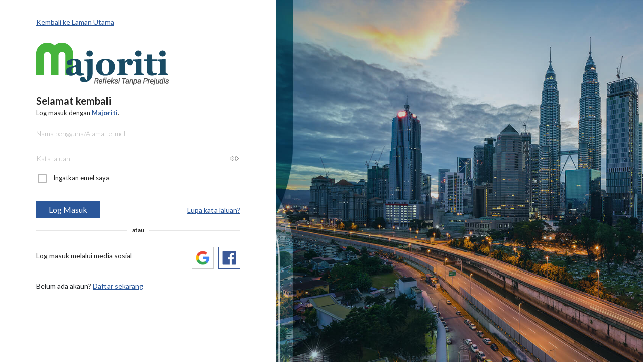

--- FILE ---
content_type: text/html; charset=utf-8
request_url: https://sso.majoriti.com.my/?ru=HNQ8Auw31qgZZU47ZjHUhLmjLrmjcmbrR+PdTYqPH8S4MgFc94UB44koa3xptiAqI0IF837mBAVLCaQdR5YqtoMQ05SH5HVHcTMxCbly8ddHFc+ypjlMmyKcpmOVfWxB/L4ZyPEB9kRlo4ItIUow0oCCOUW7mv1eqsZ7Rtml/u6BTBZfzZyQfG0uVSv4ZKakoyobT7eagL+SHRGEP4qoInoQcCN3x+qJs1bl1K0+YsSwIWrAwF/Ktj+e4ND28QwKdoIbP5b83+V+juliyNjm0b5ukLwaO2ZrJcpZwAq0RzIGLWMfslQP9NIOtC1auncObKZNwhsampsPvYk4zVIH8pMU0+x9UDqD1fXgXTlYuS4=
body_size: 5421
content:
<!DOCTYPE html><html><head><meta charSet="UTF-8" class="next-head"/><title class="next-head">Laman utama</title><meta name="description" content="" class="next-head"/><meta name="viewport" content="width=device-width, initial-scale=1 maximum-scale=1, user-scalable=0" class="next-head"/><link rel="icon" sizes="192x192" href="https://apicms.majoriti.com.my/themes/img/majoriti-logo-192x192.png" class="next-head"/><link rel="apple-touch-icon" href="https://apicms.majoriti.com.my/themes/img/majoriti-logo-57x57.png" class="next-head"/><link rel="shortcut icon" href="https://apicms.majoriti.com.my/themes/img/favicon.ico" class="next-head"/><link rel="stylesheet" href="https://stackpath.bootstrapcdn.com/bootstrap/4.2.1/css/bootstrap.min.css" integrity="sha384-GJzZqFGwb1QTTN6wy59ffF1BuGJpLSa9DkKMp0DgiMDm4iYMj70gZWKYbI706tWS" crossorigin="anonymous" class="next-head"/><script type="text/javascript" language="javascript" src="//apis.google.com/js/platform.js" class="next-head"></script><script type="text/javascript" language="javascript" src="//connect.facebook.net/en_US/sdk.js" class="next-head"></script><link rel="stylesheet" type="text/css" href="/static/css/default.css" class="next-head"/><link rel="stylesheet" type="text/css" href="https://fonts.googleapis.com/css?family=Lato:300,400,700" class="next-head"/><link rel="stylesheet" href="https://cdnjs.cloudflare.com/ajax/libs/Swiper/4.5.0/css/swiper.css" class="next-head"/><link rel="stylesheet" href="https://cdnjs.cloudflare.com/ajax/libs/Swiper/4.5.0/css/swiper.min.css" class="next-head"/><link rel="stylesheet" href="https://cdn.thestar.com.my/Themes/css/passtrength.min.css" class="next-head"/><link rel="stylesheet" type="text/css" href="/static/css/master2.css" class="next-head"/><script type="text/javascript" language="javascript" src="https://code.jquery.com/jquery-3.6.0.min.js" class="next-head"></script><script type="text/javascript" language="javascript" src="https://apicms.majoriti.com.my/themes/js/passtrength.min.js" class="next-head"></script><meta property="og:url" content="" class="next-head"/><meta property="og:title" content="Laman utama" class="next-head"/><meta property="og:description" content="" class="next-head"/><meta name="twitter:site" content="" class="next-head"/><meta name="twitter:card" content="summary_large_image" class="next-head"/><meta name="twitter:image" content="" class="next-head"/><meta property="og:image" content="" class="next-head"/><meta property="og:image:width" content="1200" class="next-head"/><meta property="og:image:height" content="630" class="next-head"/><link rel="preload" href="/_next/static/y1fCq7Tg5hWukkLgMMJBZ/pages/index.js" as="script"/><link rel="preload" href="/_next/static/y1fCq7Tg5hWukkLgMMJBZ/pages/_app.js" as="script"/><link rel="preload" href="/_next/static/runtime/webpack-838b392324e3598684b5.js" as="script"/><link rel="preload" href="/_next/static/chunks/commons.f5fb3a938dcab6bac2e3.js" as="script"/><link rel="preload" href="/_next/static/runtime/main-4f00b7ecdeda90b6f6b4.js" as="script"/><link rel="preload" href="/_next/static/chunks/styles.3c60f69a474c65c76a17.js" as="script"/><link rel="stylesheet" href="/_next/static/css/styles.3e67216a.chunk.css"/></head><body><div id="__next"><div class="main-container"><div class="left-container"><div class="top-nav-container desktop-back"><a class="back-site-force">Kembali ke Laman Utama</a></div><div class="top-nav-container"><a href="/" class="majoriti-logo for-default" style="background-image:url(https://apicms.majoriti.com.my/themes/img/majoriti-logo-tagline.png)"></a><a><button class="close-site close" aria-label="Close"><span aria-hidden="true">×</span></button></a></div><div class="content-bar"><div class="content-bar-title"><h5>Selamat kembali</h5></div><div class="content-bar-desc"><div><p>Log masuk dengan <span>Majoriti</span>.</p></div></div></div><div><div class="loading loading_hide">…</div><form class=""><div class="form-inputs-container"><div class="loginform__input-text form-group"><input type="text" name="email" id="email" value="" placeholder="Nama pengguna/Alamat e-mel" maxLength="255" class="form-control"/><div class=""></div></div><div class="loginform__input-text form-group"><input type="password" name="password" id="password" value="" placeholder="Kata laluan" maxLength="50" class="form-control"/><span class="input-icon eye-show" style="background-image:url(https://cdn.ssosvc.thestar.com.my/images/web/icon/icon_password_show.png)"></span><div class=""></div><div class="checkbox-input-normal"><div class="custom-checkbox custom-control"><input type="checkbox" id="rememberEmailOn" name="rememberEmailOn" class="custom-control-input"/><label class="custom-control-label" for="rememberEmailOn">Ingatkan emel saya</label></div></div></div></div><div class="loginform__btn-login"><button class="btn-login enabled btn btn-secondary">Log Masuk</button><a href="/forgot_password">Lupa kata laluan?</a></div></form></div><div class="separateline"><div class="separateline-separator"></div><div class="separateline-text lato-light"><p>atau</p></div><div class="separateline-separator"></div></div><div class="socialmedia__container socialmedia__landing"><div class="socialmedia__content"><p>Log masuk melalui media sosial</p></div><div class="socialmedia__lists"><ul><li><button class="socialmedia__lists-btn socialmedia__lists-btn-google" style="background-image:url(https://cdn.ssosvc.thestar.com.my/images/web/logo/google.png)"></button></li><li><button class="socialmedia__lists-btn socialmedia__lists-btn-fb" style="background-image:url(https://cdn.ssosvc.thestar.com.my/images/web/logo/fb.png)"></button></li></ul></div></div><div class="spacer-social-media"></div><div class="loginfooter"><p>Belum ada akaun? <a href="/register">Daftar sekarang</a></p></div></div><div class="right-container" style="background-image:none;display:flex"></div><noscript><img src="http://b.scorecardresearch.com/p?c1=2&amp;c2=6035691&amp;cv=2.0&amp;cj=1"/></noscript></div></div><script id="__NEXT_DATA__" type="application/json">{"props":{"pageProps":{"remembered_email":"","i18n":null,"initialI18nStore":{"ms":{"common":{"txt-main-title":"Majoriti","txt-back-main":"Kembali ke Laman Utama","btn-next":"Seterusnya","btn-submit":"Hantar","btn-change-password":"Tukar kata laluan","btn-continue":"Teruskan","btn-continue-change-password":"Teruskan dan Tukarkan kata laluan anda","txt-welcome-back":"Selamat kembali","txt-login":"Log masuk dengan ","txt-access-fav-new":"Akses ke semua portal berita kegemaran anda dengan satu akaun ","txt-access-fav-new-3":".","txt-username-email-address":"Nama pengguna/Alamat e-mel","txt-email-address":"Alamat e-mel","txt-password":"Kata laluan","txt-register-now":"Daftar sekarang","btn-login":"Log Masuk","link-forget-password":"Lupa kata laluan?","link-forget-your-password":"Lupa kata laluan?","txt-login-social-media":"Log masuk melalui media sosial","txt-register-social-media":"Daftar melalui ","link-no-account":"Belum ada akaun?","txt-access-fav":"Akses portal kegemaran anda melalui akaun ","txt-access-fav-3":".","txt-verify-account":"Sahkan akaun anda","txt-more-step":"1 langkah lagi!","txt-wrong-email":"E-mel salah?","txt-register-again":"Daftar lagi","txt-need-assistances":"Sekiranya anda memerlukan bantuan, hubungi kami di 1300-88-7827 (9am hingga 5.30pm) atau emel kepada customerservice@thestar.com.my","txt-thank-you":"Terima kasih!","txt-all-access":"Semua akses dengan Majoriti","txt-acc-complete":"Tahniah! Penyediaan akaun ","txt-acc-complete-2":" anda selesai! Anda kini boleh mengakses semua portal kami yang lain pada masa akan datang menggunakan akaun ini.","txt-acc-complete-3":" anda selesai! Anda juga boleh mengakses semua portal kami yang lain pada masa hadapan menggunakan akaun ini.","btn-return-main-site":"Kembali ke Laman Utama","msg-email-password-incorrect":"E-mel atau kata laluan anda salah. Sila semak dan cuba lagi.","msg-valid-email":"Sila masukkan e-mel yang sah.","msg-valid-email-username":"Sila masukkan e-mel atau nama pengguna yang sah.","msg-fill-dob":"Sila isikan tarikh lahir yang betul","msg-valid-mobile-no":"Sila masukkan nombor telefon bimbit yang sah.","msg-password-to-continue":"Sila masukkan kata laluan anda untuk log masuk","msg-valid-email-2":"Sila masukkan alamat e-mel yang sah","msg-password-character":"Minimum 6 aksara. Mesti mengandungi sekurang-kurangnya 1 huruf dan 1 nombor.","msg-first-name-alphabets":"Hanya abjad dibenarkan untuk nama pertama","msg-last-name-alphabets":"Hanya abjad dibenarkan untuk nama terakhir","msg-valid-mobile-no-2":"Sila masukkan nombor telefon bimbit yang sah","msg-invalid-verification-code":"Kod pengesahan tidak sah","msg-expired-verification-code":"Kod pengesahan yang telah tamat tempoh. Mohon kod baru.","msg-invalid-temp-password":"Kata laluan sementara tidak sah","msg-enter-password":"Sila masukkan kata laluan","msg-invalid-username-password":"Nama pengguna dan kata laluan yang salah","msg-invalid-channel":"Saluran tidak sah","msg-verify-account":"Sila sahkan akaun anda","msg-enter-firstname":"Sila masukkan nama pertama","msg-enter-lastname":"Sila masukkan nama terakhir","msg-user-not-exist":"Pengguna tidah wujud","msg-email-not-exist":"Alamat e-mel tidak ada.","msg-enter-verification":"Sila masukkan kod pengesahan","msg-enter-valid-verification":"Kod pengesahan tidak sah. Sila cuba lagi.","msg-invalid-code":"Kod pengesahan tidak sah","msg-user-verified":"Akaun anda telah disahkan.","msg-something-wrong":"Sesuatu tidak kena, sila cuba lagi","msg-attempt-exceed":"Melebihi had percubaan, sila cuba kemudian","msg-unable-reset-unverified":"Tidak dapat menetapkan semula kata laluan pengguna kerana e-mel dan nombor telefon tidak didaftarkan/disahkan.","msg-unable-reset-password":"Tidak dapat menetapkan semula kata laluan pengguna kerana e-mel dan nombor telefon tidak didaftarkan/disahkan.","msg-unable-reset-password-retry":"Tidak dapat menetapkan semula kata laluan. Sila cuba lagi.","msg-enter-username":"Sila masukkan nama pengguna","msg-cannot-migrate":"Akaun tidak dapat dipindahkan.","msg-account-doesnt-exists":"Tiada kata laluan yang dijumpai berkaitan dengan e-mel. Sila daftar.","msg-login-with-email":"Sila masukkan alamat e-mel Majoriti anda. Perhatikan bahawa nama pengguna tidak lagi diterima.","msg-login-with-new-password":"E-mel / nama pengguna dan kata laluan anda tidak sepadan. Sila gunakan kata laluan baru anda.","msg-login-general-error":"Gagal log masuk. Sila cuba lagi.","msg-sent-another-email":"Kami telah menghantar e-mel kepada anda. Sila periksa folder peti masuk, spam / E-mel Remeh anda.","msg-sent-temporary-password":"Kami telah menghantar kata laluan sementara kepada anda. Sila periksa folder peti masuk, spam dan e-mel remeh anda.","txt-information-to-register":"Sila pilih maklumat yang anda inginkan untuk mendaftar akaun ","txt-information-to-register-3":" anda:","txt-multiple-accounts":"Kami telah mengesan beberapa akaun dari portal lain yang didaftarkan bawah ","txt-multiple-accounts-2":" dan ","btn-proceed":"Teruskan","txt-review-account":"Sila semak akaun di bawah dan pilih manakah yang ingin anda daftarkan akaun Majoriti anda dengan:","txt-first-name":"Nama Pertama","txt-last-name":"Nama Keluarga","txt-mobile-no":"No. Telefon Bimbit","txt-dob":"Tarikh Lahir","txt-update-your-password":"Kemas kini kata laluan anda","txt-reason-password-change":"akaun telah dipindahkan ke sistem baru. Tolong ubah kata laluan anda untuk mengakses akaun anda. ","txt-confirm-profile-info":"Pengesahan maklumat profil","txt-review-info-update":"Sila semak maklumat anda di bawah dan kemas kini jika perlu sebelum meneruskannya.","txt-security-purpose":"Untuk tujuan keselamatan, sila sahkan kata laluan yang ingin anda gunakan untuk akaun ini.","txt-alphanumeric-required":"Sekurang-kurangnya lapan aksara abjad angka diperlukan.","link-back-to-account":"Kembali ke pemilihan akaun","link-back-to-login":"Kembali ke log masuk","txt-account-details":"Maklumat Akaun","txt-breaking-news":"Saya bersedia dimaklumkan dan / atau menerima berita terkini dan berkaitan daripada Star Media Group.","txt-latest-information":"Saya bersedia menerima maklumat terkini mengenai produk, berita dan kemas kini acara, ganjaran dan promosi, keistimewaan khas dan inisiatif dari Star Media Group, rakan kongsi dan para pengiklannya.","txt-verify-mobile-no":"Sahkan nombor telefon bimbit","txt-sms-sent":"SMS akan kami hantar kepada ","txt-verification-code":" Masukkan kod pengesahan 6 digit untuk log masuk","link-resend-sms":"Tidak terima SMS? Cuba lagi...","txt-password-required":"Kata laluan diperlukan","txt-alternative-identifier":"Pengecaman alternatif","txt-logged-in-before":"Adakah anda pernah log masuk menggunakan nombor telefon bimbit sebelum ini dengan Star Media Group?","txt-logged-in-before-2":"Adakah anda pernah log masuk menggunakan e-mel ini dengan Star Media Group?","txt-yes-have":"Ya, saya pernah!","txt-no-not":"Tidak, saya tidak pernah!","btn-continue-login":"Teruskan log masuk","txt-forget-temp-password":"Lupa kata laluan sementara","txt-all-set":"Semua ditetapkan","txt-forget-password":"Lupa kata laluan","txt-reset-password":"Menetapkan semula kata laluan","txt-reset-password-complete":"Kata laluan anda telah ditetapkan semula. Sila log masuk dengan kata laluan baru anda.","txt-email-recover":"Masukkan alamat e-mel anda di bawah dan kami akan menghantar arahan untuk mengembalikan akaun anda.","txt-email-sent":"Kami telah menghantar e-mel ke ","txt-verification-code-create":" dengan kod pengesahan 6 digit untuk membuat kata laluan baru","txt-new-temp-password-create":" dengan kata laluan sementara baru","txt-junk-inbox":"Sila semak e-mel remeh jika anda tidak menerimanya dalam peti masuk utama anda","txt-verification-code-2":"Kod pengesahan 6 digit","txt-new-password":"Kata laluan baharu","txt-new-password2":"Sahkan kata laluan baharu","txt-email-mobile":"Alamat e-mel","txt-email-already-exist":"Pengguna dengan alamat e-mel ini sudah ada.","txt-email-already-exist-fb":"Pengguna dengan alamat e-mel ini sudah ada. Sila log masuk dengan Facebook.","txt-email-already-exist-google":"Pengguna dengan alamat e-mel ini sudah ada. Sila log masuk dengan Google.","txt-email-already-exist-fb-and-google":"Pengguna dengan alamat e-mel ini sudah ada. Sila log masuk dengan Facebook atau Google.","txt-email-already-exist-email-and-facebook":"Pengguna dengan alamat e-mel ini sudah ada. Sila log masuk dengan Emel atau Facebook.","txt-email-already-exist-email-and-google":"Pengguna dengan alamat e-mel ini sudah ada. Sila log masuk dengan Emel atau Google.","txt-email-already-exist-email-fb-google":"Pengguna dengan alamat e-mel ini sudah ada. Sila log masuk dengan Emel, Facebook atau Google.","txt-temp-password":"Kata laluan sementara","txt-welcome-aboard":"Selamat datang","txt-get-started":"Mulakan dengan akaun ","txt-get-started-3":" anda dengan memasukkan butiran di bawah","txt-sign-up-1":"Mendaftar ","txt-sign-up-2":" akaun dengan memasukkan maklumat anda di bawah","txt-login-credentials":"Kelayakan login","btn-register":"Daftar","txt-verify-email":"Sahkan e-mel anda","txt-email-verification-code":"Kami telah menghantar e-mel ke ","txt-email-verification-code-2":"dengan kod pengesahan 6 digit untuk mengesahkan akaun anda","txt-junk-inbox-2":"Sila semak e-mel remeh jika anda tidak menerimanya dalam peti masuk utama anda","txt-fill-password":"Sila isi kata laluan baharu anda.","txt-disclaimer":"Penafian: Dengan mengklik butang di bawah, anda dianggap bersetuju terhadap peraturan dan terma yang dinyatakan di dalam ","txt-disclaimer-2":"Dasar Privasi","txt-disclaimer-3":" dan juga ","txt-disclaimer-4":"Terma dan Syarat","txt-disclaimer-5":" yang ditetapkan oleh laman web ini.","txt-email-not-receive":"Tidak menerima e-mel?","link-resend-verification-email":"Hantar semula e-mel pengesahan","link-resend-reset-password-email":"Hantar semula e-mel tetapan semula kata laluan","txt-account-details-2":"Maklumat Akaun","txt-link-expire-24-hours":"Catatan: kod / pautan akan tamat selepas 24 jam.","txt-link-expire-1-hour":"Catatan: kod / pautan akan tamat selepas 1 jam.","txt-redirect":"Mengalihkan","header-home":"Laman utama","header-login":"Log masuk","header-register":"Daftar","header-forget-password":"Lupa kata laluan","header-change-password":"Tukar kata laluan","txt-password-confirm-password-not-match":"Kata Laluan dan Sahkan Kata Laluan tidak sepadan.","txt-cannot-change-password-err-msg":"Ralat berlaku semasa mengemas kini kata laluan anda","Please create a new password":"Please create a new password"}}},"initialLanguage":"ms","channel":"","ru":"HNQ8Auw31qgZZU47ZjHUhLmjLrmjcmbrR PdTYqPH8S4MgFc94UB44koa3xptiAqI0IF837mBAVLCaQdR5YqtoMQ05SH5HVHcTMxCbly8ddHFc ypjlMmyKcpmOVfWxB/L4ZyPEB9kRlo4ItIUow0oCCOUW7mv1eqsZ7Rtml/u6BTBZfzZyQfG0uVSv4ZKakoyobT7eagL SHRGEP4qoInoQcCN3x qJs1bl1K0 YsSwIWrAwF/Ktj e4ND28QwKdoIbP5b83 V juliyNjm0b5ukLwaO2ZrJcpZwAq0RzIGLWMfslQP9NIOtC1auncObKZNwhsampsPvYk4zVIH8pMU0 x9UDqD1fXgXTlYuS4=","loginSite":""}},"page":"/","query":{"ru":"HNQ8Auw31qgZZU47ZjHUhLmjLrmjcmbrR PdTYqPH8S4MgFc94UB44koa3xptiAqI0IF837mBAVLCaQdR5YqtoMQ05SH5HVHcTMxCbly8ddHFc ypjlMmyKcpmOVfWxB/L4ZyPEB9kRlo4ItIUow0oCCOUW7mv1eqsZ7Rtml/u6BTBZfzZyQfG0uVSv4ZKakoyobT7eagL SHRGEP4qoInoQcCN3x qJs1bl1K0 YsSwIWrAwF/Ktj e4ND28QwKdoIbP5b83 V juliyNjm0b5ukLwaO2ZrJcpZwAq0RzIGLWMfslQP9NIOtC1auncObKZNwhsampsPvYk4zVIH8pMU0 x9UDqD1fXgXTlYuS4="},"buildId":"y1fCq7Tg5hWukkLgMMJBZ"}</script><script async="" id="__NEXT_PAGE__/" src="/_next/static/y1fCq7Tg5hWukkLgMMJBZ/pages/index.js"></script><script async="" id="__NEXT_PAGE__/_app" src="/_next/static/y1fCq7Tg5hWukkLgMMJBZ/pages/_app.js"></script><script src="/_next/static/runtime/webpack-838b392324e3598684b5.js" async=""></script><script src="/_next/static/chunks/commons.f5fb3a938dcab6bac2e3.js" async=""></script><script src="/_next/static/runtime/main-4f00b7ecdeda90b6f6b4.js" async=""></script><script src="/_next/static/chunks/styles.3c60f69a474c65c76a17.js" async=""></script><script defer src="https://static.cloudflareinsights.com/beacon.min.js/vcd15cbe7772f49c399c6a5babf22c1241717689176015" integrity="sha512-ZpsOmlRQV6y907TI0dKBHq9Md29nnaEIPlkf84rnaERnq6zvWvPUqr2ft8M1aS28oN72PdrCzSjY4U6VaAw1EQ==" data-cf-beacon='{"version":"2024.11.0","token":"956d06d258c044ee9a7a42ea787504ce","server_timing":{"name":{"cfCacheStatus":true,"cfEdge":true,"cfExtPri":true,"cfL4":true,"cfOrigin":true,"cfSpeedBrain":true},"location_startswith":null}}' crossorigin="anonymous"></script>
</body></html>

--- FILE ---
content_type: application/javascript
request_url: https://apicms.majoriti.com.my/themes/js/passtrength.min.js
body_size: 861
content:
!function(t,e,s,n){var a="passtrength",i={minChars:6,passwordToggle:!0,tooltip:!0,textVeryWeak:"Sangat lemah",textWeak:"Lemah",textMedium:"Sederhana",textStrong:"Hebat",textVeryStrong:"Sangat hebat",textSuperStrong:"Teramat hebat",eyeImg:"https://cdn.ssosvc.thestar.com.my/images/web/icon/icon_password_show.png"};function o(e,s){this.element=e,this.$elem=t(this.element),this.options=t.extend({},i,s),this._defaults=i,this._name=a,_this=this,this.init()}o.prototype={init:function(){var e=this,s=jQuery("<div/>",{class:"passtrengthMeter"}),n=jQuery("<div/>",{class:"tooltip",text:"Sekurang-kurangnya "+this.options.minChars+" aksara"});if(s.insertAfter(this.element),t(this.element).appendTo(s),this.options.tooltip){n.appendTo(s);var a=n.outerWidth()/2;n.css("margin-left",-a)}this.$elem.bind("keyup keydown",function(){value=t(this).val(),e.check(value)}),this.options.passwordToggle&&e.togglePassword()},check:function(t){var e=0,s=0,n=0,a=0,i=0,o=0;lowerCase=new RegExp("[a-z]"),upperCase=new RegExp("[A-Z]"),a=new RegExp("[0-9]"),specialchars=new RegExp("([!,%,&,@,#,$,^,*,?,_,~,`,,,;,\\-,+,=,.,<,>,/,:,\",{,},',|,\\\\,\\[,\\],\\(,\\)])"),e=t.length>=this.options.minChars?1:0,s=t.match(lowerCase)?1:0,n=t.match(upperCase)?1:0,a=t.match(a)?1:0,i=t.match(specialchars)?1:0,o=function(t){let e=0;for(let s=0;s<t.length;s++)!(t[s]>="A"&&t[s]<="Z")&&(!(t[s]>="a"&&t[s]<="z")&&(!(t[s]>="0"&&t[s]<="9")&&e++));return e}(t)>1?1:0,securePercentage=(e+s+n+a+i+o)/6*100,this.addStatus(securePercentage)},addStatus:function(e){var s="",n="Sekurang-kurangnya "+this.options.minChars+" aksara",a=t(this.element).closest(".passtrengthMeter"),i=a.find(".tooltip");a.attr("class","passtrengthMeter"),e<=16&&(a.attr("class","passtrengthMeter"),s="very-weak",n=this.options.textVeryWeak),e>=33&&(a.attr("class","passtrengthMeter"),s="weak",n=this.options.textWeak),e>=50&&(a.attr("class","passtrengthMeter"),s="medium",n=this.options.textMedium),e>=66&&(a.attr("class","passtrengthMeter"),s="strong",n=this.options.textStrong),e>=83&&(a.attr("class","passtrengthMeter"),s="very-strong",n=this.options.textVeryStrong),e>=100&&(a.attr("class","passtrengthMeter"),s="super-strong",n=this.options.textSuperStrong),a.addClass(s),this.options.tooltip&&i.text(n)},togglePassword:function(){var e=jQuery("<span/>",{class:"showPassword",html:"<img src="+this.options.eyeImg+" />"}),n=jQuery("<input/>",{type:"text"}),a=this;e.appendTo(t(this.element).closest(".passtrengthMeter")),n.appendTo(t(this.element).closest(".passtrengthMeter")).hide(),t(this.element).bind("keyup keydown",function(){n.val(t(a.element).val())}),n.bind("keyup keydown",function(){t(a.element).val(n.val()),value=t(this).val(),_this.check(value)}),t(s).on("click",".showPassword",function(){e.toggleClass("active"),n.toggle(),t(a.element).toggle()})}},t.fn[a]=function(e){return this.each(function(){t.data(this,"plugin_"+a)||t.data(this,"plugin_"+a,new o(this,e))})}}(jQuery,window,document);

--- FILE ---
content_type: text/plain
request_url: https://www.google-analytics.com/j/collect?v=1&_v=j102&a=1431015792&t=pageview&_s=1&dl=https%3A%2F%2Fsso.majoriti.com.my%2F%3Fru%3DHNQ8Auw31qgZZU47ZjHUhLmjLrmjcmbrR%2BPdTYqPH8S4MgFc94UB44koa3xptiAqI0IF837mBAVLCaQdR5YqtoMQ05SH5HVHcTMxCbly8ddHFc%2BypjlMmyKcpmOVfWxB%2FL4ZyPEB9kRlo4ItIUow0oCCOUW7mv1eqsZ7Rtml%2Fu6BTBZfzZyQfG0uVSv4ZKakoyobT7eagL%2BSHRGEP4qoInoQcCN3x%2BqJs1bl1K0%2BYsSwIWrAwF%2FKtj%2Be4ND28QwKdoIbP5b83%2BV%2BjuliyNjm0b5ukLwaO2ZrJcpZwAq0RzIGLWMfslQP9NIOtC1auncObKZNwhsampsPvYk4zVIH8pMU0%2Bx9UDqD1fXgXTlYuS4%3D&ul=en-us%40posix&dt=Login%20Page&sr=1280x720&vp=1280x720&_u=IEBAAEABAAAAACACI~&jid=457683867&gjid=526307234&cid=1624764728.1765130326&tid=UA-828580-19&_gid=228675800.1765130326&_r=1&_slc=1&z=559557478
body_size: -452
content:
2,cG-TS8ZMFTH96

--- FILE ---
content_type: application/javascript; charset=UTF-8
request_url: https://sso.majoriti.com.my/static/js/ga_majoriti.js
body_size: 228
content:
(function (i, s, o, g, r, a, m) {
i['GoogleAnalyticsObject'] = r; i[r] = i[r] || function () {
(i[r].q = i[r].q || []).push(arguments)
}, i[r].l = 1 * new Date(); a = s.createElement(o),
m = s.getElementsByTagName(o)[0]; a.async = 1; a.src = g; m.parentNode.insertBefore(a, m)
})(window, document, 'script', 'https://www.google-analytics.com/analytics.js', 'ga');
var pathname = window.location.pathname.toLowerCase();
var pagetitle = 'Login Page';
if (pathname == '/register'){pagetitle='Registration Page';}
else if (pathname == '/registration_complete'){pagetitle='Registration Complete';}
else if (pathname == '/confirm_profile'){pagetitle='Confirm Profile';}
else if (pathname == '/forgot_password'){pagetitle='Reset Password';}
else if (pathname == '/forgot_password_email'){pagetitle='Reset Password Complete';}
else if (pathname == '/forgot_password_complete'){pagetitle='Reset Password Complete';}
else if (pathname == '/verify_account'){pagetitle='Email Verification';}
else if (pathname == '/account_selection'){pagetitle='Migration Account Selection';}
else {pagetitle='Login Page';}
ga('create', 'UA-828580-19', 'auto');
ga('send', 'pageview', { 'title': pagetitle });
(function (w, d, s, l, i) {
w[l] = w[l] || []; w[l].push({
'gtm.start': new Date().getTime(), event: 'gtm.js'
}); var f = d.getElementsByTagName(s)[0],
j = d.createElement(s), dl = l != 'dataLayer' ? '&l=' + l : ''; j.async = true; j.src =
'//www.googletagmanager.com/gtm.js?id=' + i + dl; f.parentNode.insertBefore(j, f);
})(window, document, 'script', 'dataLayer', 'GTM-5Q3D6BW');

--- FILE ---
content_type: application/javascript
request_url: https://apicms.majoriti.com.my/themes/js/passtrength.min.js
body_size: 916
content:
!function(t,e,s,n){var a="passtrength",i={minChars:6,passwordToggle:!0,tooltip:!0,textVeryWeak:"Sangat lemah",textWeak:"Lemah",textMedium:"Sederhana",textStrong:"Hebat",textVeryStrong:"Sangat hebat",textSuperStrong:"Teramat hebat",eyeImg:"https://cdn.ssosvc.thestar.com.my/images/web/icon/icon_password_show.png"};function o(e,s){this.element=e,this.$elem=t(this.element),this.options=t.extend({},i,s),this._defaults=i,this._name=a,_this=this,this.init()}o.prototype={init:function(){var e=this,s=jQuery("<div/>",{class:"passtrengthMeter"}),n=jQuery("<div/>",{class:"tooltip",text:"Sekurang-kurangnya "+this.options.minChars+" aksara"});if(s.insertAfter(this.element),t(this.element).appendTo(s),this.options.tooltip){n.appendTo(s);var a=n.outerWidth()/2;n.css("margin-left",-a)}this.$elem.bind("keyup keydown",function(){value=t(this).val(),e.check(value)}),this.options.passwordToggle&&e.togglePassword()},check:function(t){var e=0,s=0,n=0,a=0,i=0,o=0;lowerCase=new RegExp("[a-z]"),upperCase=new RegExp("[A-Z]"),a=new RegExp("[0-9]"),specialchars=new RegExp("([!,%,&,@,#,$,^,*,?,_,~,`,,,;,\\-,+,=,.,<,>,/,:,\",{,},',|,\\\\,\\[,\\],\\(,\\)])"),e=t.length>=this.options.minChars?1:0,s=t.match(lowerCase)?1:0,n=t.match(upperCase)?1:0,a=t.match(a)?1:0,i=t.match(specialchars)?1:0,o=function(t){let e=0;for(let s=0;s<t.length;s++)!(t[s]>="A"&&t[s]<="Z")&&(!(t[s]>="a"&&t[s]<="z")&&(!(t[s]>="0"&&t[s]<="9")&&e++));return e}(t)>1?1:0,securePercentage=(e+s+n+a+i+o)/6*100,this.addStatus(securePercentage)},addStatus:function(e){var s="",n="Sekurang-kurangnya "+this.options.minChars+" aksara",a=t(this.element).closest(".passtrengthMeter"),i=a.find(".tooltip");a.attr("class","passtrengthMeter"),e<=16&&(a.attr("class","passtrengthMeter"),s="very-weak",n=this.options.textVeryWeak),e>=33&&(a.attr("class","passtrengthMeter"),s="weak",n=this.options.textWeak),e>=50&&(a.attr("class","passtrengthMeter"),s="medium",n=this.options.textMedium),e>=66&&(a.attr("class","passtrengthMeter"),s="strong",n=this.options.textStrong),e>=83&&(a.attr("class","passtrengthMeter"),s="very-strong",n=this.options.textVeryStrong),e>=100&&(a.attr("class","passtrengthMeter"),s="super-strong",n=this.options.textSuperStrong),a.addClass(s),this.options.tooltip&&i.text(n)},togglePassword:function(){var e=jQuery("<span/>",{class:"showPassword",html:"<img src="+this.options.eyeImg+" />"}),n=jQuery("<input/>",{type:"text"}),a=this;e.appendTo(t(this.element).closest(".passtrengthMeter")),n.appendTo(t(this.element).closest(".passtrengthMeter")).hide(),t(this.element).bind("keyup keydown",function(){n.val(t(a.element).val())}),n.bind("keyup keydown",function(){t(a.element).val(n.val()),value=t(this).val(),_this.check(value)}),t(s).on("click",".showPassword",function(){e.toggleClass("active"),n.toggle(),t(a.element).toggle()})}},t.fn[a]=function(e){return this.each(function(){t.data(this,"plugin_"+a)||t.data(this,"plugin_"+a,new o(this,e))})}}(jQuery,window,document);